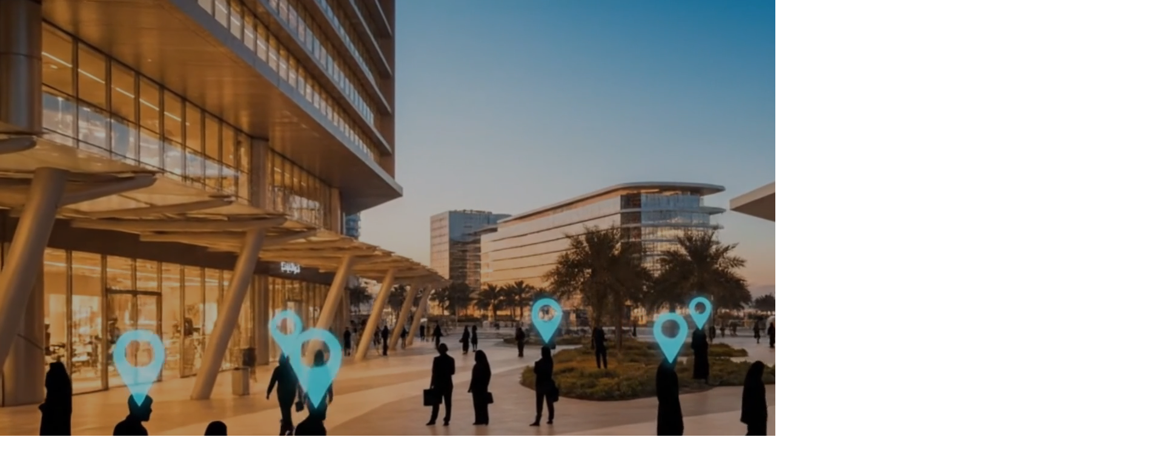

--- FILE ---
content_type: text/html; charset=utf-8
request_url: https://maddict.net/
body_size: 4014
content:
<!DOCTYPE html><!--lTEWd91tfmqjRRajZLVAU--><html lang="en"><head><meta charSet="utf-8"/><meta name="viewport" content="width=device-width, initial-scale=1.0, maximum-scale=1.0, user-scalable=no"/><meta name="viewport" content="width=device-width, initial-scale=1"/><link rel="preload" href="/_next/static/media/797e433ab948586e-s.p.dbea232f.woff2" as="font" crossorigin="" type="font/woff2"/><link rel="preload" href="/_next/static/media/FordAntennaWGL_Bold-s.p.18f897a9.otf" as="font" crossorigin="" type="font/otf"/><link rel="preload" href="/_next/static/media/FordAntennaWGL_ExtraLight-s.p.8095fb3e.otf" as="font" crossorigin="" type="font/otf"/><link rel="preload" href="/_next/static/media/FordAntennaWGL_RegularItalic-s.p.5871a9d2.otf" as="font" crossorigin="" type="font/otf"/><link rel="preload" href="/_next/static/media/caa3a2e1cccd8315-s.p.853070df.woff2" as="font" crossorigin="" type="font/woff2"/><link rel="preload" href="/_next/static/media/e8f2fbee2754df70-s.p.9b7a96b4.woff2" as="font" crossorigin="" type="font/woff2"/><link rel="preload" as="image" imageSrcSet="/_next/image?url=%2FImages%2Fplaceholder-hero.jpeg&amp;w=640&amp;q=90 640w, /_next/image?url=%2FImages%2Fplaceholder-hero.jpeg&amp;w=750&amp;q=90 750w, /_next/image?url=%2FImages%2Fplaceholder-hero.jpeg&amp;w=828&amp;q=90 828w, /_next/image?url=%2FImages%2Fplaceholder-hero.jpeg&amp;w=1080&amp;q=90 1080w, /_next/image?url=%2FImages%2Fplaceholder-hero.jpeg&amp;w=1200&amp;q=90 1200w, /_next/image?url=%2FImages%2Fplaceholder-hero.jpeg&amp;w=1920&amp;q=90 1920w, /_next/image?url=%2FImages%2Fplaceholder-hero.jpeg&amp;w=2048&amp;q=90 2048w, /_next/image?url=%2FImages%2Fplaceholder-hero.jpeg&amp;w=3840&amp;q=90 3840w" imageSizes="100vw"/><link rel="preload" as="image" imageSrcSet="/_next/image?url=%2FImages%2FLogo-Colored-Big%201.png&amp;w=128&amp;q=75 1x, /_next/image?url=%2FImages%2FLogo-Colored-Big%201.png&amp;w=256&amp;q=75 2x"/><link rel="stylesheet" href="/_next/static/chunks/617ac371f2e580d3.css?dpl=dpl_g493Kk7j7U4wBSUAeSmg8Nm9SxUY" data-precedence="next"/><link rel="preload" as="script" fetchPriority="low" href="/_next/static/chunks/708dfc0609e1343f.js?dpl=dpl_g493Kk7j7U4wBSUAeSmg8Nm9SxUY"/><script src="/_next/static/chunks/2ab47694633dd3f8.js?dpl=dpl_g493Kk7j7U4wBSUAeSmg8Nm9SxUY" async=""></script><script src="/_next/static/chunks/9d20d92ca894ac20.js?dpl=dpl_g493Kk7j7U4wBSUAeSmg8Nm9SxUY" async=""></script><script src="/_next/static/chunks/turbopack-a0b4a219994b8d43.js?dpl=dpl_g493Kk7j7U4wBSUAeSmg8Nm9SxUY" async=""></script><script src="/_next/static/chunks/ff1a16fafef87110.js?dpl=dpl_g493Kk7j7U4wBSUAeSmg8Nm9SxUY" async=""></script><script src="/_next/static/chunks/7dd66bdf8a7e5707.js?dpl=dpl_g493Kk7j7U4wBSUAeSmg8Nm9SxUY" async=""></script><script src="/_next/static/chunks/4b0956485830d708.js?dpl=dpl_g493Kk7j7U4wBSUAeSmg8Nm9SxUY" async=""></script><meta name="next-size-adjust" content=""/><title>Maddict</title><meta name="description" content="Professional behavioral data solutions for the GCC region. Cutting-edge data analytics and insights to drive your business forward."/><link rel="icon" href="/favicon.ico?favicon.613bf04d.ico" sizes="48x48" type="image/x-icon"/><script src="/_next/static/chunks/a6dad97d9634a72d.js?dpl=dpl_g493Kk7j7U4wBSUAeSmg8Nm9SxUY" noModule=""></script></head><body class="geist_a71539c9-module__T19VSG__variable geist_mono_8d43a2aa-module__8Li5zG__variable montserrat_7a46c055-module__qxV8QG__variable fordantenna_dd085e64-module__6uXzIW__variable antialiased overflow-x-hidden"><div hidden=""><!--$--><!--/$--></div><section class="relative w-full min-h-screen overflow-hidden" style="min-height:100vh;max-height:100vh"><div class="absolute inset-0 z-0"><img alt="Maddict Hero Background" id="hero-placeholder" decoding="async" data-nimg="fill" class="object-cover object-center transition-opacity duration-1000" style="position:absolute;height:100%;width:100%;left:0;top:0;right:0;bottom:0;color:transparent;filter:brightness(0.7);opacity:1" sizes="100vw" srcSet="/_next/image?url=%2FImages%2Fplaceholder-hero.jpeg&amp;w=640&amp;q=90 640w, /_next/image?url=%2FImages%2Fplaceholder-hero.jpeg&amp;w=750&amp;q=90 750w, /_next/image?url=%2FImages%2Fplaceholder-hero.jpeg&amp;w=828&amp;q=90 828w, /_next/image?url=%2FImages%2Fplaceholder-hero.jpeg&amp;w=1080&amp;q=90 1080w, /_next/image?url=%2FImages%2Fplaceholder-hero.jpeg&amp;w=1200&amp;q=90 1200w, /_next/image?url=%2FImages%2Fplaceholder-hero.jpeg&amp;w=1920&amp;q=90 1920w, /_next/image?url=%2FImages%2Fplaceholder-hero.jpeg&amp;w=2048&amp;q=90 2048w, /_next/image?url=%2FImages%2Fplaceholder-hero.jpeg&amp;w=3840&amp;q=90 3840w" src="/_next/image?url=%2FImages%2Fplaceholder-hero.jpeg&amp;w=3840&amp;q=90"/><video autoPlay="" muted="" loop="" playsInline="" preload="metadata" disablePictureInPicture="" webkit-playsinline="true" x-webkit-airplay="allow" class="w-full h-full object-cover transition-opacity duration-1000" style="filter:brightness(0.7);opacity:0" id="hero-video"><source src="/videos/hero-video.mp4" type="video/mp4"/></video></div><div class="absolute inset-0 z-10" style="background:linear-gradient(90deg, rgba(239, 101, 93, 0.4) 0%, rgba(216, 79, 139, 0.4) 100%);backdrop-filter:blur(0.2px)"></div><header class="w-full bg-white shadow-sm relative z-20"><div class="flex items-center px-4 py-3 sm:px-6 sm:py-4 lg:px-8"><div class="flex-shrink-0 pl-2 sm:pl-4"><img alt="Maddict Logo" width="100" height="32" decoding="async" data-nimg="1" class="h-auto sm:w-[140px] sm:h-[45px]" style="color:transparent" srcSet="/_next/image?url=%2FImages%2FLogo-Colored-Big%201.png&amp;w=128&amp;q=75 1x, /_next/image?url=%2FImages%2FLogo-Colored-Big%201.png&amp;w=256&amp;q=75 2x" src="/_next/image?url=%2FImages%2FLogo-Colored-Big%201.png&amp;w=256&amp;q=75"/></div></div></header><div class="relative z-20 min-h-screen flex flex-col lg:h-full"><div class="flex-1 flex items-center justify-center px-4 sm:px-6 lg:px-8 py-4 sm:py-0 lg:pt-8 lg:pb-16 overflow-y-auto lg:overflow-visible"><div class="max-w-7xl w-full"><div class="grid grid-cols-1 lg:grid-cols-2 gap-8 lg:gap-16 items-center lg:items-start"><div class="text-center lg:text-left flex flex-col items-center lg:items-start justify-center min-h-[60vh] lg:min-h-0"><div class="lg:max-w-4xl lg:ml-8"><div class="mb-3 sm:mb-4"></div><div class="mb-6 sm:mb-8 lg:mb-8"><h1 class="font-bold leading-tight tracking-tight animate-fade-in-up" style="color:#FFFFFF;font-size:clamp(28px, 6vw, 64px);font-family:var(--font-ford-antenna);font-weight:700;line-height:1.15;text-shadow:0 4px 20px rgba(0,0,0,0.6);letter-spacing:-0.02em;animation:fadeInUp 1.2s ease-out forwards;opacity:0;transform:translateY(30px)"><span class="block" style="animation:fadeInUp 1.2s ease-out 0.2s forwards;opacity:0;transform:translateY(30px)">GCC BEHAVIORAL</span><span class="block" style="animation:fadeInUp 1.2s ease-out 0.4s forwards;opacity:0;transform:translateY(30px)">DATA PARTNER</span></h1></div><div class="mb-8 sm:mb-10 lg:mb-10"><p class="leading-relaxed font-medium max-w-lg mx-auto lg:mx-0" style="color:#F5F5F5;opacity:0;font-size:clamp(16px, 3vw, 22px);font-family:var(--font-montserrat);font-weight:400;line-height:1.6;text-shadow:0 2px 8px rgba(0,0,0,0.4);animation:fadeIn 1s ease-out 0.8s forwards">Turning mobility and behavioral data into<!-- --> <span class="font-semibold text-white" style="font-weight:500">actionable insights.</span></p></div><div class="mb-6 sm:mb-8 lg:mb-10" style="opacity:0;animation:fadeIn 1s ease-out 1.4s forwards"><div class="inline-flex items-center px-4 py-2 sm:px-6 sm:py-3 lg:px-8 lg:py-4 rounded-full border-2 border-white/40 backdrop-blur-md bg-white/15 shadow-2xl"><span class="text-white font-bold tracking-widest" style="font-size:clamp(12px, 2.5vw, 16px);font-family:var(--font-montserrat);font-weight:700;text-shadow:0 2px 4px rgba(0,0,0,0.4);letter-spacing:0.12em">WEBSITE BEING UPDATED</span></div></div></div></div></div></div></div></div><div class="absolute inset-0 z-5 pointer-events-none hidden lg:block"><div class="absolute top-1/4 right-20 w-64 h-64 rounded-full opacity-5" style="background:radial-gradient(circle, rgba(255, 255, 255, 0.3) 0%, transparent 70%)"></div><div class="absolute bottom-1/4 left-20 w-48 h-48 rounded-full opacity-5" style="background:radial-gradient(circle, rgba(238, 85, 115, 0.2) 0%, transparent 70%)"></div></div><div class="absolute inset-0 z-5 pointer-events-none block lg:hidden"><div class="absolute top-20 right-8 w-32 h-32 rounded-full opacity-8" style="background:radial-gradient(circle, rgba(255, 255, 255, 0.2) 0%, transparent 70%)"></div><div class="absolute bottom-32 left-6 w-24 h-24 rounded-full opacity-6" style="background:radial-gradient(circle, rgba(238, 85, 115, 0.15) 0%, transparent 70%)"></div></div></section><!--$--><!--/$--><script src="/_next/static/chunks/708dfc0609e1343f.js?dpl=dpl_g493Kk7j7U4wBSUAeSmg8Nm9SxUY" id="_R_" async=""></script><script>(self.__next_f=self.__next_f||[]).push([0])</script><script>self.__next_f.push([1,"1:\"$Sreact.fragment\"\n2:I[39756,[\"/_next/static/chunks/ff1a16fafef87110.js?dpl=dpl_g493Kk7j7U4wBSUAeSmg8Nm9SxUY\",\"/_next/static/chunks/7dd66bdf8a7e5707.js?dpl=dpl_g493Kk7j7U4wBSUAeSmg8Nm9SxUY\"],\"default\"]\n3:I[37457,[\"/_next/static/chunks/ff1a16fafef87110.js?dpl=dpl_g493Kk7j7U4wBSUAeSmg8Nm9SxUY\",\"/_next/static/chunks/7dd66bdf8a7e5707.js?dpl=dpl_g493Kk7j7U4wBSUAeSmg8Nm9SxUY\"],\"default\"]\n4:I[72714,[\"/_next/static/chunks/4b0956485830d708.js?dpl=dpl_g493Kk7j7U4wBSUAeSmg8Nm9SxUY\"],\"default\"]\n5:I[97367,[\"/_next/static/chunks/ff1a16fafef87110.js?dpl=dpl_g493Kk7j7U4wBSUAeSmg8Nm9SxUY\",\"/_next/static/chunks/7dd66bdf8a7e5707.js?dpl=dpl_g493Kk7j7U4wBSUAeSmg8Nm9SxUY\"],\"OutletBoundary\"]\n7:I[11533,[\"/_next/static/chunks/ff1a16fafef87110.js?dpl=dpl_g493Kk7j7U4wBSUAeSmg8Nm9SxUY\",\"/_next/static/chunks/7dd66bdf8a7e5707.js?dpl=dpl_g493Kk7j7U4wBSUAeSmg8Nm9SxUY\"],\"AsyncMetadataOutlet\"]\n9:I[97367,[\"/_next/static/chunks/ff1a16fafef87110.js?dpl=dpl_g493Kk7j7U4wBSUAeSmg8Nm9SxUY\",\"/_next/static/chunks/7dd66bdf8a7e5707.js?dpl=dpl_g493Kk7j7U4wBSUAeSmg8Nm9SxUY\"],\"ViewportBoundary\"]\nb:I[97367,[\"/_next/static/chunks/ff1a16fafef87110.js?dpl=dpl_g493Kk7j7U4wBSUAeSmg8Nm9SxUY\",\"/_next/static/chunks/7dd66bdf8a7e5707.js?dpl=dpl_g493Kk7j7U4wBSUAeSmg8Nm9SxUY\"],\"MetadataBoundary\"]\nc:\"$Sreact.suspense\"\ne:I[68027,[],\"default\"]\n:HL[\"/_next/static/chunks/617ac371f2e580d3.css?dpl=dpl_g493Kk7j7U4wBSUAeSmg8Nm9SxUY\",\"style\"]\n:HL[\"/_next/static/media/797e433ab948586e-s.p.dbea232f.woff2\",\"font\",{\"crossOrigin\":\"\",\"type\":\"font/woff2\"}]\n:HL[\"/_next/static/media/FordAntennaWGL_Bold-s.p.18f897a9.otf\",\"font\",{\"crossOrigin\":\"\",\"type\":\"font/otf\"}]\n:HL[\"/_next/static/media/FordAntennaWGL_ExtraLight-s.p.8095fb3e.otf\",\"font\",{\"crossOrigin\":\"\",\"type\":\"font/otf\"}]\n:HL[\"/_next/static/media/FordAntennaWGL_RegularItalic-s.p.5871a9d2.otf\",\"font\",{\"crossOrigin\":\"\",\"type\":\"font/otf\"}]\n:HL[\"/_next/static/media/caa3a2e1cccd8315-s.p.853070df.woff2\",\"font\",{\"crossOrigin\":\"\",\"type\":\"font/woff2\"}]\n:HL[\"/_next/static/media/e8f2fbee2754df70-s.p.9b7a96b4.woff2\",\"font\",{\"crossOrigin\":\"\",\"type\""])</script><script>self.__next_f.push([1,":\"font/woff2\"}]\n"])</script><script>self.__next_f.push([1,"0:{\"P\":null,\"b\":\"lTEWd91tfmqjRRajZLVAU\",\"p\":\"\",\"c\":[\"\",\"\"],\"i\":false,\"f\":[[[\"\",{\"children\":[\"__PAGE__\",{}]},\"$undefined\",\"$undefined\",true],[\"\",[\"$\",\"$1\",\"c\",{\"children\":[[[\"$\",\"link\",\"0\",{\"rel\":\"stylesheet\",\"href\":\"/_next/static/chunks/617ac371f2e580d3.css?dpl=dpl_g493Kk7j7U4wBSUAeSmg8Nm9SxUY\",\"precedence\":\"next\",\"crossOrigin\":\"$undefined\",\"nonce\":\"$undefined\"}]],[\"$\",\"html\",null,{\"lang\":\"en\",\"children\":[[\"$\",\"head\",null,{\"children\":[\"$\",\"meta\",null,{\"name\":\"viewport\",\"content\":\"width=device-width, initial-scale=1.0, maximum-scale=1.0, user-scalable=no\"}]}],[\"$\",\"body\",null,{\"className\":\"geist_a71539c9-module__T19VSG__variable geist_mono_8d43a2aa-module__8Li5zG__variable montserrat_7a46c055-module__qxV8QG__variable fordantenna_dd085e64-module__6uXzIW__variable antialiased overflow-x-hidden\",\"children\":[\"$\",\"$L2\",null,{\"parallelRouterKey\":\"children\",\"error\":\"$undefined\",\"errorStyles\":\"$undefined\",\"errorScripts\":\"$undefined\",\"template\":[\"$\",\"$L3\",null,{}],\"templateStyles\":\"$undefined\",\"templateScripts\":\"$undefined\",\"notFound\":[[[\"$\",\"title\",null,{\"children\":\"404: This page could not be found.\"}],[\"$\",\"div\",null,{\"style\":{\"fontFamily\":\"system-ui,\\\"Segoe UI\\\",Roboto,Helvetica,Arial,sans-serif,\\\"Apple Color Emoji\\\",\\\"Segoe UI Emoji\\\"\",\"height\":\"100vh\",\"textAlign\":\"center\",\"display\":\"flex\",\"flexDirection\":\"column\",\"alignItems\":\"center\",\"justifyContent\":\"center\"},\"children\":[\"$\",\"div\",null,{\"children\":[[\"$\",\"style\",null,{\"dangerouslySetInnerHTML\":{\"__html\":\"body{color:#000;background:#fff;margin:0}.next-error-h1{border-right:1px solid rgba(0,0,0,.3)}@media (prefers-color-scheme:dark){body{color:#fff;background:#000}.next-error-h1{border-right:1px solid rgba(255,255,255,.3)}}\"}}],[\"$\",\"h1\",null,{\"className\":\"next-error-h1\",\"style\":{\"display\":\"inline-block\",\"margin\":\"0 20px 0 0\",\"padding\":\"0 23px 0 0\",\"fontSize\":24,\"fontWeight\":500,\"verticalAlign\":\"top\",\"lineHeight\":\"49px\"},\"children\":404}],[\"$\",\"div\",null,{\"style\":{\"display\":\"inline-block\"},\"children\":[\"$\",\"h2\",null,{\"style\":{\"fontSize\":14,\"fontWeight\":400,\"lineHeight\":\"49px\",\"margin\":0},\"children\":\"This page could not be found.\"}]}]]}]}]],[]],\"forbidden\":\"$undefined\",\"unauthorized\":\"$undefined\"}]}]]}]]}],{\"children\":[\"__PAGE__\",[\"$\",\"$1\",\"c\",{\"children\":[[\"$\",\"$L4\",null,{}],[[\"$\",\"script\",\"script-0\",{\"src\":\"/_next/static/chunks/4b0956485830d708.js?dpl=dpl_g493Kk7j7U4wBSUAeSmg8Nm9SxUY\",\"async\":true,\"nonce\":\"$undefined\"}]],[\"$\",\"$L5\",null,{\"children\":[\"$L6\",[\"$\",\"$L7\",null,{\"promise\":\"$@8\"}]]}]]}],{},null,false]},null,false],[\"$\",\"$1\",\"h\",{\"children\":[null,[[\"$\",\"$L9\",null,{\"children\":\"$La\"}],[\"$\",\"meta\",null,{\"name\":\"next-size-adjust\",\"content\":\"\"}]],[\"$\",\"$Lb\",null,{\"children\":[\"$\",\"div\",null,{\"hidden\":true,\"children\":[\"$\",\"$c\",null,{\"fallback\":null,\"children\":\"$Ld\"}]}]}]]}],false]],\"m\":\"$undefined\",\"G\":[\"$e\",[[\"$\",\"link\",\"0\",{\"rel\":\"stylesheet\",\"href\":\"/_next/static/chunks/617ac371f2e580d3.css?dpl=dpl_g493Kk7j7U4wBSUAeSmg8Nm9SxUY\",\"precedence\":\"next\",\"crossOrigin\":\"$undefined\",\"nonce\":\"$undefined\"}]]],\"s\":false,\"S\":true}\n"])</script><script>self.__next_f.push([1,"a:[[\"$\",\"meta\",\"0\",{\"charSet\":\"utf-8\"}],[\"$\",\"meta\",\"1\",{\"name\":\"viewport\",\"content\":\"width=device-width, initial-scale=1\"}]]\n6:null\n"])</script><script>self.__next_f.push([1,"f:I[27201,[\"/_next/static/chunks/ff1a16fafef87110.js?dpl=dpl_g493Kk7j7U4wBSUAeSmg8Nm9SxUY\",\"/_next/static/chunks/7dd66bdf8a7e5707.js?dpl=dpl_g493Kk7j7U4wBSUAeSmg8Nm9SxUY\"],\"IconMark\"]\n8:{\"metadata\":[[\"$\",\"title\",\"0\",{\"children\":\"Maddict\"}],[\"$\",\"meta\",\"1\",{\"name\":\"description\",\"content\":\"Professional behavioral data solutions for the GCC region. Cutting-edge data analytics and insights to drive your business forward.\"}],[\"$\",\"link\",\"2\",{\"rel\":\"icon\",\"href\":\"/favicon.ico?favicon.613bf04d.ico\",\"sizes\":\"48x48\",\"type\":\"image/x-icon\"}],[\"$\",\"$Lf\",\"3\",{}]],\"error\":null,\"digest\":\"$undefined\"}\n"])</script><script>self.__next_f.push([1,"d:\"$8:metadata\"\n"])</script></body></html>

--- FILE ---
content_type: application/javascript; charset=utf-8
request_url: https://maddict.net/_next/static/chunks/4b0956485830d708.js?dpl=dpl_g493Kk7j7U4wBSUAeSmg8Nm9SxUY
body_size: 7702
content:
(globalThis.TURBOPACK||(globalThis.TURBOPACK=[])).push(["object"==typeof document?document.currentScript:void 0,33525,(e,t,r)=>{"use strict";Object.defineProperty(r,"__esModule",{value:!0}),Object.defineProperty(r,"warnOnce",{enumerable:!0,get:function(){return i}});let i=e=>{}},88143,(e,t,r)=>{"use strict";function i(e){let{widthInt:t,heightInt:r,blurWidth:i,blurHeight:n,blurDataURL:l,objectFit:a}=e,o=i?40*i:t,s=n?40*n:r,d=o&&s?"viewBox='0 0 "+o+" "+s+"'":"";return"%3Csvg xmlns='http://www.w3.org/2000/svg' "+d+"%3E%3Cfilter id='b' color-interpolation-filters='sRGB'%3E%3CfeGaussianBlur stdDeviation='20'/%3E%3CfeColorMatrix values='1 0 0 0 0 0 1 0 0 0 0 0 1 0 0 0 0 0 100 -1' result='s'/%3E%3CfeFlood x='0' y='0' width='100%25' height='100%25'/%3E%3CfeComposite operator='out' in='s'/%3E%3CfeComposite in2='SourceGraphic'/%3E%3CfeGaussianBlur stdDeviation='20'/%3E%3C/filter%3E%3Cimage width='100%25' height='100%25' x='0' y='0' preserveAspectRatio='"+(d?"none":"contain"===a?"xMidYMid":"cover"===a?"xMidYMid slice":"none")+"' style='filter: url(%23b);' href='"+l+"'/%3E%3C/svg%3E"}Object.defineProperty(r,"__esModule",{value:!0}),Object.defineProperty(r,"getImageBlurSvg",{enumerable:!0,get:function(){return i}})},87690,(e,t,r)=>{"use strict";Object.defineProperty(r,"__esModule",{value:!0}),!function(e,t){for(var r in t)Object.defineProperty(e,r,{enumerable:!0,get:t[r]})}(r,{VALID_LOADERS:function(){return i},imageConfigDefault:function(){return n}});let i=["default","imgix","cloudinary","akamai","custom"],n={deviceSizes:[640,750,828,1080,1200,1920,2048,3840],imageSizes:[16,32,48,64,96,128,256,384],path:"/_next/image",loader:"default",loaderFile:"",domains:[],disableStaticImages:!1,minimumCacheTTL:60,formats:["image/webp"],dangerouslyAllowSVG:!1,contentSecurityPolicy:"script-src 'none'; frame-src 'none'; sandbox;",contentDispositionType:"attachment",localPatterns:void 0,remotePatterns:[],qualities:void 0,unoptimized:!1}},8927,(e,t,r)=>{"use strict";Object.defineProperty(r,"__esModule",{value:!0}),Object.defineProperty(r,"getImgProps",{enumerable:!0,get:function(){return s}}),e.r(33525);let i=e.r(88143),n=e.r(87690),l=["-moz-initial","fill","none","scale-down",void 0];function a(e){return void 0!==e.default}function o(e){return void 0===e?e:"number"==typeof e?Number.isFinite(e)?e:NaN:"string"==typeof e&&/^[0-9]+$/.test(e)?parseInt(e,10):NaN}function s(e,t){var r,s;let d,c,u,{src:f,sizes:p,unoptimized:m=!1,priority:g=!1,loading:h,className:y,quality:b,width:v,height:x,fill:j=!1,style:w,overrideSrc:_,onLoad:S,onLoadingComplete:P,placeholder:O="empty",blurDataURL:E,fetchPriority:C,decoding:N="async",layout:I,objectFit:M,objectPosition:z,lazyBoundary:R,lazyRoot:k,...A}=e,{imgConf:T,showAltText:D,blurComplete:F,defaultLoader:U}=t,B=T||n.imageConfigDefault;if("allSizes"in B)d=B;else{let e=[...B.deviceSizes,...B.imageSizes].sort((e,t)=>e-t),t=B.deviceSizes.sort((e,t)=>e-t),i=null==(r=B.qualities)?void 0:r.sort((e,t)=>e-t);d={...B,allSizes:e,deviceSizes:t,qualities:i}}if(void 0===U)throw Object.defineProperty(Error("images.loaderFile detected but the file is missing default export.\nRead more: https://nextjs.org/docs/messages/invalid-images-config"),"__NEXT_ERROR_CODE",{value:"E163",enumerable:!1,configurable:!0});let L=A.loader||U;delete A.loader,delete A.srcSet;let V="__next_img_default"in L;if(V){if("custom"===d.loader)throw Object.defineProperty(Error('Image with src "'+f+'" is missing "loader" prop.\nRead more: https://nextjs.org/docs/messages/next-image-missing-loader'),"__NEXT_ERROR_CODE",{value:"E252",enumerable:!1,configurable:!0})}else{let e=L;L=t=>{let{config:r,...i}=t;return e(i)}}if(I){"fill"===I&&(j=!0);let e={intrinsic:{maxWidth:"100%",height:"auto"},responsive:{width:"100%",height:"auto"}}[I];e&&(w={...w,...e});let t={responsive:"100vw",fill:"100vw"}[I];t&&!p&&(p=t)}let G="",W=o(v),H=o(x);if((s=f)&&"object"==typeof s&&(a(s)||void 0!==s.src)){let e=a(f)?f.default:f;if(!e.src)throw Object.defineProperty(Error("An object should only be passed to the image component src parameter if it comes from a static image import. It must include src. Received "+JSON.stringify(e)),"__NEXT_ERROR_CODE",{value:"E460",enumerable:!1,configurable:!0});if(!e.height||!e.width)throw Object.defineProperty(Error("An object should only be passed to the image component src parameter if it comes from a static image import. It must include height and width. Received "+JSON.stringify(e)),"__NEXT_ERROR_CODE",{value:"E48",enumerable:!1,configurable:!0});if(c=e.blurWidth,u=e.blurHeight,E=E||e.blurDataURL,G=e.src,!j)if(W||H){if(W&&!H){let t=W/e.width;H=Math.round(e.height*t)}else if(!W&&H){let t=H/e.height;W=Math.round(e.width*t)}}else W=e.width,H=e.height}let q=!g&&("lazy"===h||void 0===h);(!(f="string"==typeof f?f:G)||f.startsWith("data:")||f.startsWith("blob:"))&&(m=!0,q=!1),d.unoptimized&&(m=!0),V&&!d.dangerouslyAllowSVG&&f.split("?",1)[0].endsWith(".svg")&&(m=!0);let Y=o(b),X=Object.assign(j?{position:"absolute",height:"100%",width:"100%",left:0,top:0,right:0,bottom:0,objectFit:M,objectPosition:z}:{},D?{}:{color:"transparent"},w),K=F||"empty"===O?null:"blur"===O?'url("data:image/svg+xml;charset=utf-8,'+(0,i.getImageBlurSvg)({widthInt:W,heightInt:H,blurWidth:c,blurHeight:u,blurDataURL:E||"",objectFit:X.objectFit})+'")':'url("'+O+'")',$=l.includes(X.objectFit)?"fill"===X.objectFit?"100% 100%":"cover":X.objectFit,J=K?{backgroundSize:$,backgroundPosition:X.objectPosition||"50% 50%",backgroundRepeat:"no-repeat",backgroundImage:K}:{},Q=function(e){let{config:t,src:r,unoptimized:i,width:n,quality:l,sizes:a,loader:o}=e;if(i)return{src:r,srcSet:void 0,sizes:void 0};let{widths:s,kind:d}=function(e,t,r){let{deviceSizes:i,allSizes:n}=e;if(r){let e=/(^|\s)(1?\d?\d)vw/g,t=[];for(let i;i=e.exec(r);)t.push(parseInt(i[2]));if(t.length){let e=.01*Math.min(...t);return{widths:n.filter(t=>t>=i[0]*e),kind:"w"}}return{widths:n,kind:"w"}}return"number"!=typeof t?{widths:i,kind:"w"}:{widths:[...new Set([t,2*t].map(e=>n.find(t=>t>=e)||n[n.length-1]))],kind:"x"}}(t,n,a),c=s.length-1;return{sizes:a||"w"!==d?a:"100vw",srcSet:s.map((e,i)=>o({config:t,src:r,quality:l,width:e})+" "+("w"===d?e:i+1)+d).join(", "),src:o({config:t,src:r,quality:l,width:s[c]})}}({config:d,src:f,unoptimized:m,width:W,quality:Y,sizes:p,loader:L});return{props:{...A,loading:q?"lazy":h,fetchPriority:C,width:W,height:H,decoding:N,className:y,style:{...X,...J},sizes:Q.sizes,srcSet:Q.srcSet,src:_||Q.src},meta:{unoptimized:m,priority:g,placeholder:O,fill:j}}}},98879,(e,t,r)=>{"use strict";Object.defineProperty(r,"__esModule",{value:!0}),Object.defineProperty(r,"default",{enumerable:!0,get:function(){return o}});let i=e.r(71645),n="undefined"==typeof window,l=n?()=>{}:i.useLayoutEffect,a=n?()=>{}:i.useEffect;function o(e){let{headManager:t,reduceComponentsToState:r}=e;function o(){if(t&&t.mountedInstances){let n=i.Children.toArray(Array.from(t.mountedInstances).filter(Boolean));t.updateHead(r(n,e))}}if(n){var s;null==t||null==(s=t.mountedInstances)||s.add(e.children),o()}return l(()=>{var r;return null==t||null==(r=t.mountedInstances)||r.add(e.children),()=>{var r;null==t||null==(r=t.mountedInstances)||r.delete(e.children)}}),l(()=>(t&&(t._pendingUpdate=o),()=>{t&&(t._pendingUpdate=o)})),a(()=>(t&&t._pendingUpdate&&(t._pendingUpdate(),t._pendingUpdate=null),()=>{t&&t._pendingUpdate&&(t._pendingUpdate(),t._pendingUpdate=null)})),null}},58908,(e,t,r)=>{"use strict";Object.defineProperty(r,"__esModule",{value:!0}),Object.defineProperty(r,"AmpStateContext",{enumerable:!0,get:function(){return i}});let i=e.r(55682)._(e.r(71645)).default.createContext({})},15986,(e,t,r)=>{"use strict";function i(e){let{ampFirst:t=!1,hybrid:r=!1,hasQuery:i=!1}=void 0===e?{}:e;return t||r&&i}Object.defineProperty(r,"__esModule",{value:!0}),Object.defineProperty(r,"isInAmpMode",{enumerable:!0,get:function(){return i}})},25633,(e,t,r)=>{"use strict";Object.defineProperty(r,"__esModule",{value:!0}),!function(e,t){for(var r in t)Object.defineProperty(e,r,{enumerable:!0,get:t[r]})}(r,{default:function(){return g},defaultHead:function(){return u}});let i=e.r(55682),n=e.r(90809),l=e.r(43476),a=n._(e.r(71645)),o=i._(e.r(98879)),s=e.r(58908),d=e.r(42732),c=e.r(15986);function u(e){void 0===e&&(e=!1);let t=[(0,l.jsx)("meta",{charSet:"utf-8"},"charset")];return e||t.push((0,l.jsx)("meta",{name:"viewport",content:"width=device-width"},"viewport")),t}function f(e,t){return"string"==typeof t||"number"==typeof t?e:t.type===a.default.Fragment?e.concat(a.default.Children.toArray(t.props.children).reduce((e,t)=>"string"==typeof t||"number"==typeof t?e:e.concat(t),[])):e.concat(t)}e.r(33525);let p=["name","httpEquiv","charSet","itemProp"];function m(e,t){let{inAmpMode:r}=t;return e.reduce(f,[]).reverse().concat(u(r).reverse()).filter(function(){let e=new Set,t=new Set,r=new Set,i={};return n=>{let l=!0,a=!1;if(n.key&&"number"!=typeof n.key&&n.key.indexOf("$")>0){a=!0;let t=n.key.slice(n.key.indexOf("$")+1);e.has(t)?l=!1:e.add(t)}switch(n.type){case"title":case"base":t.has(n.type)?l=!1:t.add(n.type);break;case"meta":for(let e=0,t=p.length;e<t;e++){let t=p[e];if(n.props.hasOwnProperty(t))if("charSet"===t)r.has(t)?l=!1:r.add(t);else{let e=n.props[t],r=i[t]||new Set;("name"!==t||!a)&&r.has(e)?l=!1:(r.add(e),i[t]=r)}}}return l}}()).reverse().map((e,t)=>{let r=e.key||t;return a.default.cloneElement(e,{key:r})})}let g=function(e){let{children:t}=e,r=(0,a.useContext)(s.AmpStateContext),i=(0,a.useContext)(d.HeadManagerContext);return(0,l.jsx)(o.default,{reduceComponentsToState:m,headManager:i,inAmpMode:(0,c.isInAmpMode)(r),children:t})};("function"==typeof r.default||"object"==typeof r.default&&null!==r.default)&&void 0===r.default.__esModule&&(Object.defineProperty(r.default,"__esModule",{value:!0}),Object.assign(r.default,r),t.exports=r.default)},18556,(e,t,r)=>{"use strict";Object.defineProperty(r,"__esModule",{value:!0}),Object.defineProperty(r,"ImageConfigContext",{enumerable:!0,get:function(){return l}});let i=e.r(55682)._(e.r(71645)),n=e.r(87690),l=i.default.createContext(n.imageConfigDefault)},65856,(e,t,r)=>{"use strict";Object.defineProperty(r,"__esModule",{value:!0}),Object.defineProperty(r,"RouterContext",{enumerable:!0,get:function(){return i}});let i=e.r(55682)._(e.r(71645)).default.createContext(null)},1948,(e,t,r)=>{"use strict";function i(e){var t;let{config:r,src:i,width:n,quality:l}=e,a=l||(null==(t=r.qualities)?void 0:t.reduce((e,t)=>Math.abs(t-75)<Math.abs(e-75)?t:e))||75;return r.path+"?url="+encodeURIComponent(i)+"&w="+n+"&q="+a+(i.startsWith("/_next/static/media/")&&1?"&dpl=dpl_g493Kk7j7U4wBSUAeSmg8Nm9SxUY":"")}Object.defineProperty(r,"__esModule",{value:!0}),Object.defineProperty(r,"default",{enumerable:!0,get:function(){return n}}),i.__next_img_default=!0;let n=i},18581,(e,t,r)=>{"use strict";Object.defineProperty(r,"__esModule",{value:!0}),Object.defineProperty(r,"useMergedRef",{enumerable:!0,get:function(){return n}});let i=e.r(71645);function n(e,t){let r=(0,i.useRef)(null),n=(0,i.useRef)(null);return(0,i.useCallback)(i=>{if(null===i){let e=r.current;e&&(r.current=null,e());let t=n.current;t&&(n.current=null,t())}else e&&(r.current=l(e,i)),t&&(n.current=l(t,i))},[e,t])}function l(e,t){if("function"!=typeof e)return e.current=t,()=>{e.current=null};{let r=e(t);return"function"==typeof r?r:()=>e(null)}}("function"==typeof r.default||"object"==typeof r.default&&null!==r.default)&&void 0===r.default.__esModule&&(Object.defineProperty(r.default,"__esModule",{value:!0}),Object.assign(r.default,r),t.exports=r.default)},5500,(e,t,r)=>{"use strict";Object.defineProperty(r,"__esModule",{value:!0}),Object.defineProperty(r,"Image",{enumerable:!0,get:function(){return x}});let i=e.r(55682),n=e.r(90809),l=e.r(43476),a=n._(e.r(71645)),o=i._(e.r(74080)),s=i._(e.r(25633)),d=e.r(8927),c=e.r(87690),u=e.r(18556);e.r(33525);let f=e.r(65856),p=i._(e.r(1948)),m=e.r(18581),g={deviceSizes:[640,750,828,1080,1200,1920,2048,3840],imageSizes:[16,32,48,64,96,128,256,384],path:"/_next/image",loader:"default",dangerouslyAllowSVG:!1,unoptimized:!1};function h(e,t,r,i,n,l,a){let o=null==e?void 0:e.src;e&&e["data-loaded-src"]!==o&&(e["data-loaded-src"]=o,("decode"in e?e.decode():Promise.resolve()).catch(()=>{}).then(()=>{if(e.parentElement&&e.isConnected){if("empty"!==t&&n(!0),null==r?void 0:r.current){let t=new Event("load");Object.defineProperty(t,"target",{writable:!1,value:e});let i=!1,n=!1;r.current({...t,nativeEvent:t,currentTarget:e,target:e,isDefaultPrevented:()=>i,isPropagationStopped:()=>n,persist:()=>{},preventDefault:()=>{i=!0,t.preventDefault()},stopPropagation:()=>{n=!0,t.stopPropagation()}})}(null==i?void 0:i.current)&&i.current(e)}}))}function y(e){return a.use?{fetchPriority:e}:{fetchpriority:e}}"undefined"==typeof window&&(globalThis.__NEXT_IMAGE_IMPORTED=!0);let b=(0,a.forwardRef)((e,t)=>{let{src:r,srcSet:i,sizes:n,height:o,width:s,decoding:d,className:c,style:u,fetchPriority:f,placeholder:p,loading:g,unoptimized:b,fill:v,onLoadRef:x,onLoadingCompleteRef:j,setBlurComplete:w,setShowAltText:_,sizesInput:S,onLoad:P,onError:O,...E}=e,C=(0,a.useCallback)(e=>{e&&(O&&(e.src=e.src),e.complete&&h(e,p,x,j,w,b,S))},[r,p,x,j,w,O,b,S]),N=(0,m.useMergedRef)(t,C);return(0,l.jsx)("img",{...E,...y(f),loading:g,width:s,height:o,decoding:d,"data-nimg":v?"fill":"1",className:c,style:u,sizes:n,srcSet:i,src:r,ref:N,onLoad:e=>{h(e.currentTarget,p,x,j,w,b,S)},onError:e=>{_(!0),"empty"!==p&&w(!0),O&&O(e)}})});function v(e){let{isAppRouter:t,imgAttributes:r}=e,i={as:"image",imageSrcSet:r.srcSet,imageSizes:r.sizes,crossOrigin:r.crossOrigin,referrerPolicy:r.referrerPolicy,...y(r.fetchPriority)};return t&&o.default.preload?(o.default.preload(r.src,i),null):(0,l.jsx)(s.default,{children:(0,l.jsx)("link",{rel:"preload",href:r.srcSet?void 0:r.src,...i},"__nimg-"+r.src+r.srcSet+r.sizes)})}let x=(0,a.forwardRef)((e,t)=>{let r=(0,a.useContext)(f.RouterContext),i=(0,a.useContext)(u.ImageConfigContext),n=(0,a.useMemo)(()=>{var e;let t=g||i||c.imageConfigDefault,r=[...t.deviceSizes,...t.imageSizes].sort((e,t)=>e-t),n=t.deviceSizes.sort((e,t)=>e-t),l=null==(e=t.qualities)?void 0:e.sort((e,t)=>e-t);return{...t,allSizes:r,deviceSizes:n,qualities:l}},[i]),{onLoad:o,onLoadingComplete:s}=e,m=(0,a.useRef)(o);(0,a.useEffect)(()=>{m.current=o},[o]);let h=(0,a.useRef)(s);(0,a.useEffect)(()=>{h.current=s},[s]);let[y,x]=(0,a.useState)(!1),[j,w]=(0,a.useState)(!1),{props:_,meta:S}=(0,d.getImgProps)(e,{defaultLoader:p.default,imgConf:n,blurComplete:y,showAltText:j});return(0,l.jsxs)(l.Fragment,{children:[(0,l.jsx)(b,{..._,unoptimized:S.unoptimized,placeholder:S.placeholder,fill:S.fill,onLoadRef:m,onLoadingCompleteRef:h,setBlurComplete:x,setShowAltText:w,sizesInput:e.sizes,ref:t}),S.priority?(0,l.jsx)(v,{isAppRouter:!r,imgAttributes:_}):null]})});("function"==typeof r.default||"object"==typeof r.default&&null!==r.default)&&void 0===r.default.__esModule&&(Object.defineProperty(r.default,"__esModule",{value:!0}),Object.assign(r.default,r),t.exports=r.default)},94909,(e,t,r)=>{"use strict";Object.defineProperty(r,"__esModule",{value:!0}),!function(e,t){for(var r in t)Object.defineProperty(e,r,{enumerable:!0,get:t[r]})}(r,{default:function(){return s},getImageProps:function(){return o}});let i=e.r(55682),n=e.r(8927),l=e.r(5500),a=i._(e.r(1948));function o(e){let{props:t}=(0,n.getImgProps)(e,{defaultLoader:a.default,imgConf:{deviceSizes:[640,750,828,1080,1200,1920,2048,3840],imageSizes:[16,32,48,64,96,128,256,384],path:"/_next/image",loader:"default",dangerouslyAllowSVG:!1,unoptimized:!1}});for(let[e,r]of Object.entries(t))void 0===r&&delete t[e];return{props:t}}let s=l.Image},57688,(e,t,r)=>{t.exports=e.r(94909)},72714,e=>{"use strict";e.s(["default",()=>a],72714);var t=e.i(43476),r=e.i(71645),i=e.i(57688);function n(){for(var e,t,r=0,i="",n=arguments.length;r<n;r++)(e=arguments[r])&&(t=function e(t){var r,i,n="";if("string"==typeof t||"number"==typeof t)n+=t;else if("object"==typeof t)if(Array.isArray(t)){var l=t.length;for(r=0;r<l;r++)t[r]&&(i=e(t[r]))&&(n&&(n+=" "),n+=i)}else for(i in t)t[i]&&(n&&(n+=" "),n+=i);return n}(e))&&(i&&(i+=" "),i+=t);return i}let l=e=>{let{className:r}=e;return(0,t.jsx)("header",{className:n("w-full bg-white shadow-sm",r),children:(0,t.jsx)("div",{className:"flex items-center px-4 py-3 sm:px-6 sm:py-4 lg:px-8",children:(0,t.jsx)("div",{className:"flex-shrink-0 pl-2 sm:pl-4",children:(0,t.jsx)(i.default,{src:"/Images/Logo-Colored-Big 1.png",alt:"Maddict Logo",width:100,height:32,priority:!0,className:"h-auto sm:w-[140px] sm:h-[45px]"})})})})},a=e=>{let{className:a}=e;return(0,r.useEffect)(()=>{let e=setTimeout(()=>{let e=document.getElementById("hero-video"),t=document.getElementById("hero-placeholder");if(e&&t){console.log("Initializing video from useEffect...");let r=()=>{console.log("Video ready, attempting to play..."),e.play().then(()=>{console.log("Video playing successfully from useEffect"),e.style.opacity="1",t.style.opacity="0"}).catch(e=>{console.log("Video play failed from useEffect:",e)})};e.readyState>=3?r():e.addEventListener("canplay",r,{once:!0})}},500);return()=>clearTimeout(e)},[]),(0,t.jsxs)("section",{className:n("relative w-full min-h-screen overflow-hidden",a),style:{minHeight:"100vh",maxHeight:"100vh"},children:[(0,t.jsxs)("div",{className:"absolute inset-0 z-0",children:[(0,t.jsx)(i.default,{src:"/Images/placeholder-hero.jpeg",alt:"Maddict Hero Background",fill:!0,className:"object-cover object-center transition-opacity duration-1000",style:{filter:"brightness(0.7)",opacity:1},quality:90,priority:!0,id:"hero-placeholder"}),(0,t.jsx)("video",{autoPlay:!0,muted:!0,loop:!0,playsInline:!0,preload:"metadata",controls:!1,disablePictureInPicture:!0,"webkit-playsinline":"true","x-webkit-airplay":"allow",className:"w-full h-full object-cover transition-opacity duration-1000",style:{filter:"brightness(0.7)",opacity:0},id:"hero-video",ref:e=>{e&&setTimeout(()=>{e.paused&&(console.log("Attempting delayed video play..."),e.play().catch(e=>{console.log("Delayed play also failed:",e)}))},1e3)},onCanPlay:e=>{let t=e.currentTarget,r=document.getElementById("hero-placeholder");console.log("Video can play, attempting to start..."),t.play().then(()=>{console.log("Video started successfully"),t.style.opacity="1",r&&(r.style.opacity="0")}).catch(e=>{console.log("Autoplay failed:",e),document.addEventListener("click",()=>{console.log("User clicked, attempting to play video..."),t.play().then(()=>{console.log("Video started after user interaction"),t.style.opacity="1",r&&(r.style.opacity="0")}).catch(e=>{console.log("Video play failed even after user interaction:",e)})},{once:!0})})},onLoadStart:()=>{console.log("Video loading started...")},onLoadedData:()=>{console.log("Video data loaded...")},onLoadedMetadata:()=>{console.log("Video metadata loaded...")},onError:()=>{console.log("Video failed to load, keeping placeholder image")},children:(0,t.jsx)("source",{src:"/videos/hero-video.mp4",type:"video/mp4"})})]}),(0,t.jsx)("div",{className:"absolute inset-0 z-10",style:{background:"linear-gradient(90deg, rgba(239, 101, 93, 0.4) 0%, rgba(216, 79, 139, 0.4) 100%)",backdropFilter:"blur(0.2px)"}}),(0,t.jsx)(l,{className:"relative z-20"}),(0,t.jsx)("div",{className:"relative z-20 min-h-screen flex flex-col lg:h-full",children:(0,t.jsx)("div",{className:"flex-1 flex items-center justify-center px-4 sm:px-6 lg:px-8 py-4 sm:py-0 lg:pt-8 lg:pb-16 overflow-y-auto lg:overflow-visible",children:(0,t.jsx)("div",{className:"max-w-7xl w-full",children:(0,t.jsx)("div",{className:"grid grid-cols-1 lg:grid-cols-2 gap-8 lg:gap-16 items-center lg:items-start",children:(0,t.jsx)("div",{className:"text-center lg:text-left flex flex-col items-center lg:items-start justify-center min-h-[60vh] lg:min-h-0",children:(0,t.jsxs)("div",{className:"lg:max-w-4xl lg:ml-8",children:[(0,t.jsx)("div",{className:"mb-3 sm:mb-4"}),(0,t.jsx)("div",{className:"mb-6 sm:mb-8 lg:mb-8",children:(0,t.jsxs)("h1",{className:"font-bold leading-tight tracking-tight animate-fade-in-up",style:{color:"#FFFFFF",fontSize:"clamp(28px, 6vw, 64px)",fontFamily:"var(--font-ford-antenna)",fontWeight:700,lineHeight:"1.15",textShadow:"0 4px 20px rgba(0,0,0,0.6)",letterSpacing:"-0.02em",animation:"fadeInUp 1.2s ease-out forwards",opacity:0,transform:"translateY(30px)"},children:[(0,t.jsx)("span",{className:"block",style:{animation:"fadeInUp 1.2s ease-out 0.2s forwards",opacity:0,transform:"translateY(30px)"},children:"GCC BEHAVIORAL"}),(0,t.jsx)("span",{className:"block",style:{animation:"fadeInUp 1.2s ease-out 0.4s forwards",opacity:0,transform:"translateY(30px)"},children:"DATA PARTNER"})]})}),(0,t.jsx)("div",{className:"mb-8 sm:mb-10 lg:mb-10",children:(0,t.jsxs)("p",{className:"leading-relaxed font-medium max-w-lg mx-auto lg:mx-0",style:{color:"#F5F5F5",opacity:0,fontSize:"clamp(16px, 3vw, 22px)",fontFamily:"var(--font-montserrat)",fontWeight:400,lineHeight:"1.6",textShadow:"0 2px 8px rgba(0,0,0,0.4)",animation:"fadeIn 1s ease-out 0.8s forwards"},children:["Turning mobility and behavioral data into"," ",(0,t.jsx)("span",{className:"font-semibold text-white",style:{fontWeight:500},children:"actionable insights."})]})}),(0,t.jsx)("div",{className:"mb-6 sm:mb-8 lg:mb-10",style:{opacity:0,animation:"fadeIn 1s ease-out 1.4s forwards"},children:(0,t.jsx)("div",{className:"inline-flex items-center px-4 py-2 sm:px-6 sm:py-3 lg:px-8 lg:py-4 rounded-full border-2 border-white/40 backdrop-blur-md bg-white/15 shadow-2xl",children:(0,t.jsx)("span",{className:"text-white font-bold tracking-widest",style:{fontSize:"clamp(12px, 2.5vw, 16px)",fontFamily:"var(--font-montserrat)",fontWeight:700,textShadow:"0 2px 4px rgba(0,0,0,0.4)",letterSpacing:"0.12em"},children:"WEBSITE BEING UPDATED"})})})]})})})})})}),(0,t.jsxs)("div",{className:"absolute inset-0 z-5 pointer-events-none hidden lg:block",children:[(0,t.jsx)("div",{className:"absolute top-1/4 right-20 w-64 h-64 rounded-full opacity-5",style:{background:"radial-gradient(circle, rgba(255, 255, 255, 0.3) 0%, transparent 70%)"}}),(0,t.jsx)("div",{className:"absolute bottom-1/4 left-20 w-48 h-48 rounded-full opacity-5",style:{background:"radial-gradient(circle, rgba(238, 85, 115, 0.2) 0%, transparent 70%)"}})]}),(0,t.jsxs)("div",{className:"absolute inset-0 z-5 pointer-events-none block lg:hidden",children:[(0,t.jsx)("div",{className:"absolute top-20 right-8 w-32 h-32 rounded-full opacity-8",style:{background:"radial-gradient(circle, rgba(255, 255, 255, 0.2) 0%, transparent 70%)"}}),(0,t.jsx)("div",{className:"absolute bottom-32 left-6 w-24 h-24 rounded-full opacity-6",style:{background:"radial-gradient(circle, rgba(238, 85, 115, 0.15) 0%, transparent 70%)"}})]})]})}}]);